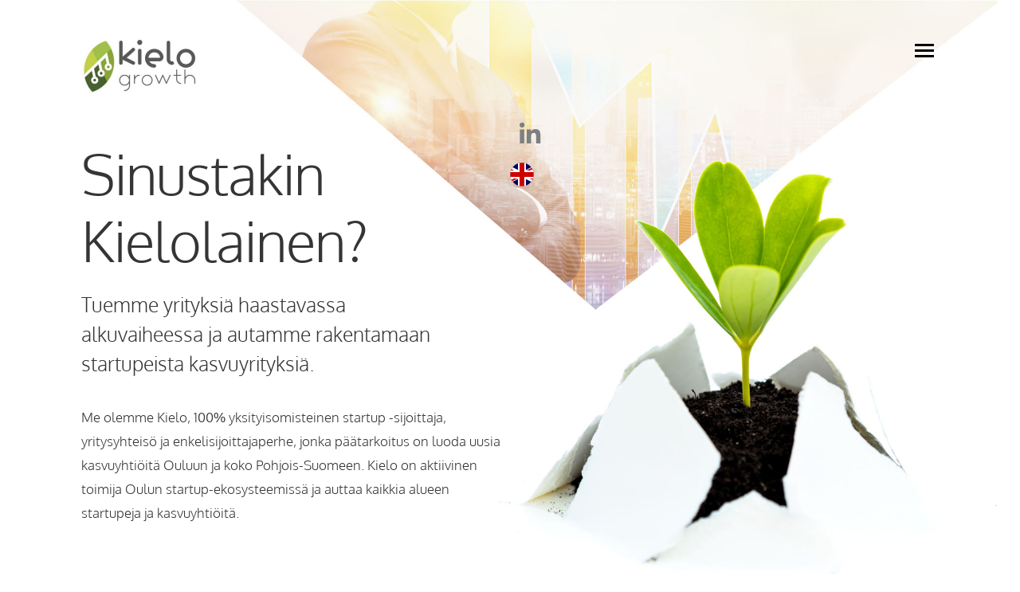

--- FILE ---
content_type: text/css
request_url: https://kielo.com/wp-content/uploads/elementor/css/post-1375.css?ver=1769086720
body_size: 380
content:
.elementor-kit-1375{--e-global-color-primary:#466138;--e-global-color-secondary:#4A4E52;--e-global-color-text:#353535;--e-global-color-accent:#88A732;--e-global-typography-primary-font-family:"Oxygen";--e-global-typography-primary-font-size:50px;--e-global-typography-primary-font-weight:300;--e-global-typography-secondary-font-family:"Oxygen";--e-global-typography-secondary-font-weight:300;--e-global-typography-text-font-family:"Oxygen";--e-global-typography-text-font-weight:300;--e-global-typography-accent-font-family:"Oxygen";--e-global-typography-accent-font-weight:500;font-size:19px;line-height:1.6em;}.elementor-kit-1375 e-page-transition{background-color:#FFBC7D;}.elementor-kit-1375 a{color:var( --e-global-color-accent );}.elementor-kit-1375 a:hover{color:var( --e-global-color-text );}.elementor-section.elementor-section-boxed > .elementor-container{max-width:1140px;}.e-con{--container-max-width:1140px;}.elementor-widget:not(:last-child){margin-block-end:20px;}.elementor-element{--widgets-spacing:20px 20px;--widgets-spacing-row:20px;--widgets-spacing-column:20px;}{}h1.entry-title{display:var(--page-title-display);}@media(max-width:1024px){.elementor-section.elementor-section-boxed > .elementor-container{max-width:1024px;}.e-con{--container-max-width:1024px;}}@media(max-width:767px){.elementor-kit-1375{font-size:16px;}.elementor-section.elementor-section-boxed > .elementor-container{max-width:767px;}.e-con{--container-max-width:767px;}}/* Start custom CSS */.elementor-1991 .elementor-element.elementor-element-70713f92 > .elementor-container > .elementor-row > .elementor-column > .elementor-column-wrap > .elementor-widget-wrap {
    align-content:start!important;
}/* End custom CSS */

--- FILE ---
content_type: text/css
request_url: https://kielo.com/wp-content/uploads/elementor/css/post-1381.css?ver=1769086721
body_size: 1603
content:
.elementor-1381 .elementor-element.elementor-element-2a125f97 > .elementor-container > .elementor-column > .elementor-widget-wrap{align-content:center;align-items:center;}.elementor-1381 .elementor-element.elementor-element-2a125f97:not(.elementor-motion-effects-element-type-background), .elementor-1381 .elementor-element.elementor-element-2a125f97 > .elementor-motion-effects-container > .elementor-motion-effects-layer{background-color:#FFFFFF;background-image:url("https://kielo.com/wp-content/uploads/2021/01/header.jpg");background-position:top center;background-repeat:no-repeat;background-size:contain;}.elementor-1381 .elementor-element.elementor-element-2a125f97 > .elementor-container{min-height:57vw;}.elementor-1381 .elementor-element.elementor-element-2a125f97{overflow:hidden;transition:background 0.3s, border 0.3s, border-radius 0.3s, box-shadow 0.3s;padding:0% 8% 0% 8%;}.elementor-1381 .elementor-element.elementor-element-2a125f97 > .elementor-background-overlay{transition:background 0.3s, border-radius 0.3s, opacity 0.3s;}.elementor-1381 .elementor-element.elementor-element-553c61a8 > .elementor-element-populated{margin:50px 0px 0px 0px;--e-column-margin-right:0px;--e-column-margin-left:0px;}.elementor-widget-image .widget-image-caption{color:var( --e-global-color-text );font-family:var( --e-global-typography-text-font-family ), Sans-serif;font-weight:var( --e-global-typography-text-font-weight );}.elementor-1381 .elementor-element.elementor-element-6acd1da9 > .elementor-widget-container{margin:-3px 0px -1px 0px;}.elementor-1381 .elementor-element.elementor-element-6acd1da9{text-align:start;}.elementor-1381 .elementor-element.elementor-element-6acd1da9 img{width:150px;transition-duration:0.5s;}.elementor-1381 .elementor-element.elementor-element-6acd1da9:hover img{filter:brightness( 60% ) contrast( 100% ) saturate( 0% ) blur( 0px ) hue-rotate( 0deg );}.elementor-widget-heading .elementor-heading-title{font-family:var( --e-global-typography-primary-font-family ), Sans-serif;font-size:var( --e-global-typography-primary-font-size );font-weight:var( --e-global-typography-primary-font-weight );color:var( --e-global-color-primary );}.elementor-1381 .elementor-element.elementor-element-0f8cb85 > .elementor-widget-container{margin:40px 0px 0px 0px;}.elementor-1381 .elementor-element.elementor-element-0f8cb85 .elementor-heading-title{font-size:70px;font-weight:300;line-height:1.2em;letter-spacing:-1px;color:var( --e-global-color-text );}.elementor-widget-text-editor{font-family:var( --e-global-typography-text-font-family ), Sans-serif;font-weight:var( --e-global-typography-text-font-weight );color:var( --e-global-color-text );}.elementor-widget-text-editor.elementor-drop-cap-view-stacked .elementor-drop-cap{background-color:var( --e-global-color-primary );}.elementor-widget-text-editor.elementor-drop-cap-view-framed .elementor-drop-cap, .elementor-widget-text-editor.elementor-drop-cap-view-default .elementor-drop-cap{color:var( --e-global-color-primary );border-color:var( --e-global-color-primary );}.elementor-1381 .elementor-element.elementor-element-a4aff76{font-family:"Oxygen", Sans-serif;font-size:25px;font-weight:300;line-height:1.5em;}.elementor-1381 .elementor-element.elementor-element-76853de{font-family:"Oxygen", Sans-serif;font-size:17px;font-weight:300;line-height:1.8em;}.elementor-bc-flex-widget .elementor-1381 .elementor-element.elementor-element-764e283f.elementor-column .elementor-widget-wrap{align-items:flex-start;}.elementor-1381 .elementor-element.elementor-element-764e283f.elementor-column.elementor-element[data-element_type="column"] > .elementor-widget-wrap.elementor-element-populated{align-content:flex-start;align-items:flex-start;}.elementor-1381 .elementor-element.elementor-element-764e283f > .elementor-element-populated{margin:50px 0px 0px 0px;--e-column-margin-right:0px;--e-column-margin-left:0px;}.elementor-widget-full-screen-menu-for-elementor .content-type-menu a{font-family:var( --e-global-typography-primary-font-family ), Sans-serif;font-size:var( --e-global-typography-primary-font-size );font-weight:var( --e-global-typography-primary-font-weight );}.elementor-1381 .elementor-element.elementor-element-9b8b8eb .menu-overlay{background-color:#FFFBFBF5;}.elementor-1381 .elementor-element.elementor-element-9b8b8eb .icon-bars .icon-bar{background-color:#000000;height:3px;}.elementor-1381 .elementor-element.elementor-element-9b8b8eb .icon-bars{margin-left:auto;width:24px;height:24px;}.elementor-1381 .elementor-element.elementor-element-9b8b8eb .icon-bars .bar-top{margin-top:-7px;}.elementor-1381 .elementor-element.elementor-element-9b8b8eb .icon-bars .bar-bottom{margin-top:7px;}.elementor-1381 .elementor-element.elementor-element-9b8b8eb .content-type-menu a{color:#303030;font-family:"Oxygen", Sans-serif;font-size:32px;font-weight:300;}.elementor-1381 .elementor-element.elementor-element-9b8b8eb .content-type-menu a:hover{color:#FFFFFF;background-color:#454545;}.elementor-1381 .elementor-element.elementor-element-9b8b8eb .content-type-menu li{text-align:center;}.elementor-widget-icon-list .elementor-icon-list-item:not(:last-child):after{border-color:var( --e-global-color-text );}.elementor-widget-icon-list .elementor-icon-list-icon i{color:var( --e-global-color-primary );}.elementor-widget-icon-list .elementor-icon-list-icon svg{fill:var( --e-global-color-primary );}.elementor-widget-icon-list .elementor-icon-list-item > .elementor-icon-list-text, .elementor-widget-icon-list .elementor-icon-list-item > a{font-family:var( --e-global-typography-text-font-family ), Sans-serif;font-weight:var( --e-global-typography-text-font-weight );}.elementor-widget-icon-list .elementor-icon-list-text{color:var( --e-global-color-secondary );}.elementor-1381 .elementor-element.elementor-element-6e894c2 > .elementor-widget-container{margin:40px 0px 0px 0px;}.elementor-1381 .elementor-element.elementor-element-6e894c2 .elementor-icon-list-items:not(.elementor-inline-items) .elementor-icon-list-item:not(:last-child){padding-block-end:calc(20px/2);}.elementor-1381 .elementor-element.elementor-element-6e894c2 .elementor-icon-list-items:not(.elementor-inline-items) .elementor-icon-list-item:not(:first-child){margin-block-start:calc(20px/2);}.elementor-1381 .elementor-element.elementor-element-6e894c2 .elementor-icon-list-items.elementor-inline-items .elementor-icon-list-item{margin-inline:calc(20px/2);}.elementor-1381 .elementor-element.elementor-element-6e894c2 .elementor-icon-list-items.elementor-inline-items{margin-inline:calc(-20px/2);}.elementor-1381 .elementor-element.elementor-element-6e894c2 .elementor-icon-list-items.elementor-inline-items .elementor-icon-list-item:after{inset-inline-end:calc(-20px/2);}.elementor-1381 .elementor-element.elementor-element-6e894c2 .elementor-icon-list-icon i{color:#7D7F81;transition:color 0.3s;}.elementor-1381 .elementor-element.elementor-element-6e894c2 .elementor-icon-list-icon svg{fill:#7D7F81;transition:fill 0.3s;}.elementor-1381 .elementor-element.elementor-element-6e894c2{--e-icon-list-icon-size:30px;--e-icon-list-icon-align:right;--e-icon-list-icon-margin:0 0 0 calc(var(--e-icon-list-icon-size, 1em) * 0.25);--icon-vertical-offset:0px;}.elementor-1381 .elementor-element.elementor-element-6e894c2 .elementor-icon-list-item > .elementor-icon-list-text, .elementor-1381 .elementor-element.elementor-element-6e894c2 .elementor-icon-list-item > a{font-family:"Roboto", Sans-serif;font-size:16px;font-weight:400;text-transform:uppercase;font-style:normal;text-decoration:none;line-height:24px;letter-spacing:0px;}.elementor-1381 .elementor-element.elementor-element-6e894c2 .elementor-icon-list-text{color:#686868;transition:color 0.3s;}.elementor-1381 .elementor-element.elementor-element-6e894c2 .elementor-icon-list-item:hover .elementor-icon-list-text{color:#E86B18;}.elementor-theme-builder-content-area{height:400px;}.elementor-location-header:before, .elementor-location-footer:before{content:"";display:table;clear:both;}@media(max-width:1024px){.elementor-1381 .elementor-element.elementor-element-2a125f97{padding:0% 7% 0% 7%;}.elementor-widget-heading .elementor-heading-title{font-size:var( --e-global-typography-primary-font-size );}.elementor-widget-full-screen-menu-for-elementor .content-type-menu a{font-size:var( --e-global-typography-primary-font-size );}.elementor-1381 .elementor-element.elementor-element-6e894c2 .elementor-icon-list-items:not(.elementor-inline-items) .elementor-icon-list-item:not(:last-child){padding-block-end:calc(25px/2);}.elementor-1381 .elementor-element.elementor-element-6e894c2 .elementor-icon-list-items:not(.elementor-inline-items) .elementor-icon-list-item:not(:first-child){margin-block-start:calc(25px/2);}.elementor-1381 .elementor-element.elementor-element-6e894c2 .elementor-icon-list-items.elementor-inline-items .elementor-icon-list-item{margin-inline:calc(25px/2);}.elementor-1381 .elementor-element.elementor-element-6e894c2 .elementor-icon-list-items.elementor-inline-items{margin-inline:calc(-25px/2);}.elementor-1381 .elementor-element.elementor-element-6e894c2 .elementor-icon-list-items.elementor-inline-items .elementor-icon-list-item:after{inset-inline-end:calc(-25px/2);}.elementor-1381 .elementor-element.elementor-element-6e894c2 .elementor-icon-list-item > .elementor-icon-list-text, .elementor-1381 .elementor-element.elementor-element-6e894c2 .elementor-icon-list-item > a{font-size:14px;}}@media(max-width:767px){.elementor-1381 .elementor-element.elementor-element-553c61a8{width:90%;}.elementor-1381 .elementor-element.elementor-element-553c61a8 > .elementor-element-populated{margin:50px 0px 0px 0px;--e-column-margin-right:0px;--e-column-margin-left:0px;}.elementor-1381 .elementor-element.elementor-element-6acd1da9 img{width:100px;}.elementor-widget-heading .elementor-heading-title{font-size:var( --e-global-typography-primary-font-size );}.elementor-1381 .elementor-element.elementor-element-0f8cb85 > .elementor-widget-container{margin:110px 0px 0px 0px;}.elementor-1381 .elementor-element.elementor-element-0f8cb85{text-align:start;}.elementor-1381 .elementor-element.elementor-element-0f8cb85 .elementor-heading-title{font-size:45px;}.elementor-1381 .elementor-element.elementor-element-a4aff76{text-align:start;font-size:18px;}.elementor-1381 .elementor-element.elementor-element-76853de{text-align:start;}.elementor-1381 .elementor-element.elementor-element-764e283f{width:10%;}.elementor-bc-flex-widget .elementor-1381 .elementor-element.elementor-element-764e283f.elementor-column .elementor-widget-wrap{align-items:flex-start;}.elementor-1381 .elementor-element.elementor-element-764e283f.elementor-column.elementor-element[data-element_type="column"] > .elementor-widget-wrap.elementor-element-populated{align-content:flex-start;align-items:flex-start;}.elementor-1381 .elementor-element.elementor-element-764e283f > .elementor-element-populated{margin:20px 0px 0px 0px;--e-column-margin-right:0px;--e-column-margin-left:0px;}.elementor-widget-full-screen-menu-for-elementor .content-type-menu a{font-size:var( --e-global-typography-primary-font-size );}.elementor-1381 .elementor-element.elementor-element-6e894c2 > .elementor-widget-container{margin:2% 0% 0% 0%;}.elementor-1381 .elementor-element.elementor-element-6e894c2 .elementor-icon-list-items:not(.elementor-inline-items) .elementor-icon-list-item:not(:last-child){padding-block-end:calc(12px/2);}.elementor-1381 .elementor-element.elementor-element-6e894c2 .elementor-icon-list-items:not(.elementor-inline-items) .elementor-icon-list-item:not(:first-child){margin-block-start:calc(12px/2);}.elementor-1381 .elementor-element.elementor-element-6e894c2 .elementor-icon-list-items.elementor-inline-items .elementor-icon-list-item{margin-inline:calc(12px/2);}.elementor-1381 .elementor-element.elementor-element-6e894c2 .elementor-icon-list-items.elementor-inline-items{margin-inline:calc(-12px/2);}.elementor-1381 .elementor-element.elementor-element-6e894c2 .elementor-icon-list-items.elementor-inline-items .elementor-icon-list-item:after{inset-inline-end:calc(-12px/2);}.elementor-1381 .elementor-element.elementor-element-6e894c2 .elementor-icon-list-item > .elementor-icon-list-text, .elementor-1381 .elementor-element.elementor-element-6e894c2 .elementor-icon-list-item > a{font-size:14px;}}@media(max-width:1024px) and (min-width:768px){.elementor-1381 .elementor-element.elementor-element-553c61a8{width:60%;}.elementor-1381 .elementor-element.elementor-element-764e283f{width:40%;}}/* Start custom CSS for heading, class: .elementor-element-0f8cb85 */.elementor-1381 .elementor-element.elementor-element-0f8cb85 h2 { 
    max-width:450px;}/* End custom CSS */
/* Start custom CSS for text-editor, class: .elementor-element-a4aff76 */.elementor-1381 .elementor-element.elementor-element-a4aff76 p { 
    max-width:450px;}/* End custom CSS */
/* Start custom CSS for full-screen-menu-for-elementor, class: .elementor-element-9b8b8eb */.elementor-1381 .elementor-element.elementor-element-9b8b8eb .icon-bars {
   
   margin-right:6px;
    
    
}/* End custom CSS */
/* Start custom CSS for icon-list, class: .elementor-element-6e894c2 */.elementor-1381 .elementor-element.elementor-element-6e894c2 svg {
    margin:0!important;
}/* End custom CSS */